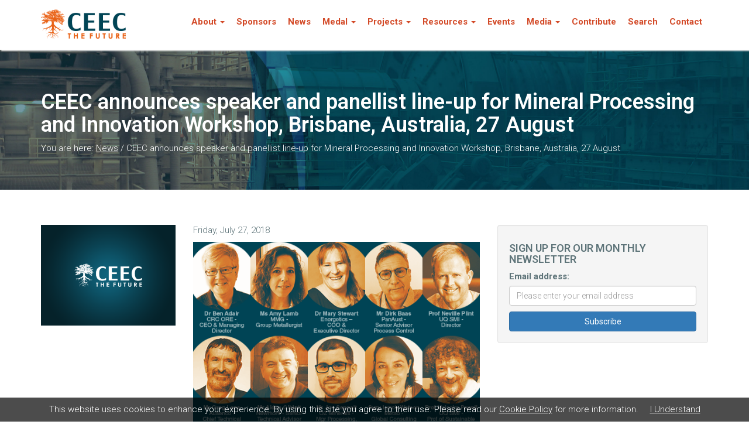

--- FILE ---
content_type: text/html; charset=utf-8
request_url: https://www.ceecthefuture.org/news/ceec-announces-speaker-and-panellist-line-up-for-mineral-processing-and-innovation-workshop-brisbane-australia-27-august
body_size: 7471
content:
<!DOCTYPE HTML>
<html lang="en" class="site">
	<head>
	<meta charset="utf-8">
	<meta name="author" content="CEEC Editor">
	<meta name="description" content="The Coalition for Energy Efficient Comminution (CEEC) has been established and is supported by a broad range of mining sector companies keen to accelerate aware">
	<title>CEEC announces speaker and panellist line-up for Mineral Processing and Innovation Workshop, Brisbane, Australia, 27 August - CEEC (Coalition for Eco Efficient Comminution)</title>
	<link href="https://www.ceecthefuture.org/news/ceec-announces-speaker-and-panellist-line-up-for-mineral-processing-and-innovation-workshop-brisbane-australia-27-august" rel="canonical">
	<link href="/templates/CEEC/favicon.ico" rel="icon" type="image/vnd.microsoft.icon">
<link rel="stylesheet" href="/media/com_jchoptimize/cache/css/74d3e9def4f589751721d561db4699d84382b9594d4ba40aa513d7b39e3c5c4e.css">
	<link href="/media/cck/scripts/jquery-colorbox/styles/style0/colorbox.css" rel="stylesheet">
	<link href="/media/cck/css/cck.css" rel="stylesheet">
	<link href="/media/cck/css/cck.content.css" rel="stylesheet">
	<link href="/media/cck_toolbox/css/icomoon.css" rel="stylesheet">
	<link href="/media/plg_system_jcepro/site/css/content.min.css?86aa0286b6232c4a5b58f892ce080277" rel="stylesheet">
	<style>.text-center, .center {text-align: center;}
#search-searchword {
    display: block;
    width: 100%;
    height: 34px;
    padding: 6px 12px;
    font-size: 14px;
    line-height: 1.42857143;
    color: #555;
    background-color: #fff;
    background-image: none;
    border: 1px solid #ccc;
    border-radius: 4px;
    -webkit-box-shadow: inset 0 1px 1px rgba(0,0,0,.075);
    box-shadow: inset 0 1px 1px rgba(0,0,0,.075);
    -webkit-transition: border-color ease-in-out .15s,-webkit-box-shadow ease-in-out .15s;
    -o-transition: border-color ease-in-out .15s,box-shadow ease-in-out .15s;
    transition: border-color ease-in-out .15s,box-shadow ease-in-out .15s;}</style>

	
	<script type="application/json" class="joomla-script-options new">{"joomla.jtext":{"ERROR":"Error","MESSAGE":"Message","NOTICE":"Notice","WARNING":"Warning","JCLOSE":"Close","JOK":"OK","JOPEN":"Open"},"system.paths":{"root":"","rootFull":"https:\/\/www.ceecthefuture.org\/","base":"","baseFull":"https:\/\/www.ceecthefuture.org\/"},"csrf.token":"d2e55735cdb631bed305ebf1fd0a79e1"}</script>
	
	
	
	
	
	
	
	
	
	
	
	
	
	
	
	<script type="application/ld+json">{"@context":"https://schema.org","@graph":[{"@type":"Organization","@id":"https://www.ceecthefuture.org/#/schema/Organization/base","name":"CEEC (Coalition for Eco Efficient Comminution)","url":"https://www.ceecthefuture.org/"},{"@type":"WebSite","@id":"https://www.ceecthefuture.org/#/schema/WebSite/base","url":"https://www.ceecthefuture.org/","name":"CEEC (Coalition for Eco Efficient Comminution)","publisher":{"@id":"https://www.ceecthefuture.org/#/schema/Organization/base"}},{"@type":"WebPage","@id":"https://www.ceecthefuture.org/#/schema/WebPage/base","url":"https://www.ceecthefuture.org/news/ceec-announces-speaker-and-panellist-line-up-for-mineral-processing-and-innovation-workshop-brisbane-australia-27-august","name":"CEEC announces speaker and panellist line-up for Mineral Processing and Innovation Workshop, Brisbane, Australia, 27 August - CEEC (Coalition for Eco Efficient Comminution)","description":"The Coalition for Energy Efficient Comminution (CEEC) has been established and is supported by a broad range of mining sector companies keen to accelerate aware","isPartOf":{"@id":"https://www.ceecthefuture.org/#/schema/WebSite/base"},"about":{"@id":"https://www.ceecthefuture.org/#/schema/Organization/base"},"inLanguage":"en-GB"},{"@type":"Article","@id":"https://www.ceecthefuture.org/#/schema/com_content/article/2122","name":"CEEC announces speaker and panellist line-up for Mineral Processing and Innovation Workshop, Brisbane, Australia, 27 August","headline":"CEEC announces speaker and panellist line-up for Mineral Processing and Innovation Workshop, Brisbane, Australia, 27 August","inLanguage":"en-GB","isPartOf":{"@id":"https://www.ceecthefuture.org/#/schema/WebPage/base"}}]}</script>
	
	
	

		<meta charset="utf-8">
	<meta name="viewport" content="width=device-width, initial-scale=1.0, maximum-scale=1.0, user-scalable=no">
	<meta http-equiv="X-UA-Compatible" content="IE=edge">
	<link href="/templates/CEEC/img/fav/favicon.ico" rel="shortcut icon" type="image/vnd.microsoft.icon" />
	
<!-- Google tag (gtag.js) -->



	<script src="/media/com_jchoptimize/cache/js/ce60738b14db0140c3d6f7ad1443d49c06182be4be208b164c58eaea977f64eb.js"></script>
	<script src="/media/legacy/js/jquery-noconflict.min.js?504da4" data-jch="js0"></script>
<script src="/media/com_jchoptimize/cache/js/ce60738b14db0140c3d6f7ad1443d49c4defd9d7bae6f447ae7197887ed8ce96.js"></script>
	<script src="/media/cck/js/cck.core.min.js?188777baebb67300beed5196db3b0e5b" data-jch="js1"></script>
<script src="/media/cck/scripts/jquery-colorbox/js/jquery.colorbox-min.js"></script>
<script>JCck.Core.baseURI = "";</script>
<script>JCck.Core.sourceURI = "https://www.ceecthefuture.org";</script>
<script>jQuery(document).ready(function($){ $("a[rel='colorBox5305']").colorbox({}); });</script>
<script>
  window.dataLayer = window.dataLayer || [];
  function gtag(){dataLayer.push(arguments);}
  gtag('js', new Date());

  gtag('config', 'G-4XWL9V8BSN');
</script>
	<script src="/media/vendor/bootstrap/js/alert.min.js?5.3.8" type="module"></script>
	<script src="/media/vendor/bootstrap/js/button.min.js?5.3.8" type="module"></script>
	<script src="/media/vendor/bootstrap/js/carousel.min.js?5.3.8" type="module"></script>
	<script src="/media/vendor/bootstrap/js/collapse.min.js?5.3.8" type="module"></script>
	<script src="/media/vendor/bootstrap/js/dropdown.min.js?5.3.8" type="module"></script>
	<script src="/media/vendor/bootstrap/js/modal.min.js?5.3.8" type="module"></script>
	<script src="/media/vendor/bootstrap/js/offcanvas.min.js?5.3.8" type="module"></script>
	<script src="/media/vendor/bootstrap/js/popover.min.js?5.3.8" type="module"></script>
	<script src="/media/vendor/bootstrap/js/scrollspy.min.js?5.3.8" type="module"></script>
	<script src="/media/vendor/bootstrap/js/tab.min.js?5.3.8" type="module"></script>
	<script src="/media/vendor/bootstrap/js/toast.min.js?5.3.8" type="module"></script>
	<script src="/media/system/js/messages.min.js?9a4811" type="module"></script>
	<script async src="https://www.googletagmanager.com/gtag/js?id=G-4XWL9V8BSN"></script>
</head>
	<body style="opacity: 0;">
				<div class="page-wrap">
			<nav class="navbar navbar-default">
			  <div class="container">
				<!-- Brand and toggle get grouped for better mobile display -->
				<div class="navbar-header">
				  <button type="button" class="navbar-toggle collapsed" data-toggle="collapse" data-target="#ceec-navbar" aria-expanded="false">
					<span class="sr-only">Toggle navigation</span>
					<span class="icon-bar"></span>
					<span class="icon-bar"></span>
					<span class="icon-bar"></span>
				  </button>
				  <a class="navbar-brand" href="/"><img style="height: 50px;" alt="ceec Brand Logo" src="/images/brand/logo-navbar.png"></a>
				</div>
				<div class="collapse navbar-collapse" id="ceec-navbar">
				  <ul class="nav menu navbar-nav navbar-right">
<li class="item-114 deeper parent dropdown"><a href="/about" >About</a><ul class="dropdown-menu nav-child unstyled small"><li class="item-129"><a href="/about" >About us</a></li><li class="item-134"><a href="/about/advocates" >Advocates</a></li><li class="item-135"><a href="/about/patrons" >Patrons</a></li><li class="item-136"><a href="/about/board-members" >Board members</a></li><li class="item-137"><a href="/about/research-portal" class=" hidden">Global Research Portal</a></li></ul></li><li class="item-245"><a href="/our-sponsors" >Sponsors</a></li><li class="item-122 current active"><a href="/news" >News</a></li><li class="item-117 deeper parent dropdown"><a href="/ceec-medal" >Medal</a><ul class="dropdown-menu nav-child unstyled small"><li class="item-170"><a href="/ceec-medal" >CEEC Medal</a></li><li class="item-145"><a href="/ceec-medal/application-process" >Application Process</a></li><li class="item-171"><a href="/ceec-medal/previous-ceec-medal-winners" >Past Winners</a></li></ul></li><li class="item-456 deeper parent dropdown"><a href="/projects" >Projects</a><ul class="dropdown-menu nav-child unstyled small"><li class="item-457"><a href="/energy-curves" >Energy Curves</a></li><li class="item-458"><a href="/global-water-initiative" >Global Water Initiative</a></li></ul></li><li class="item-130 deeper parent dropdown"><a href="/resources" >Resources</a><ul class="dropdown-menu nav-child unstyled small"><li class="item-168"><a href="/resources" >Resource Center</a></li><li class="item-115"><a href="/resource-center/smart-facts" >Smart Facts</a></li><li class="item-144"><a href="/resource-center/smart-blasting" >Smart Blasting</a></li><li class="item-132"><a href="/resource-center/factsheet" >Factsheet</a></li><li class="item-174"><a href="/resources/case-study" >Case Studies</a></li><li class="item-240"><a href="/resources/presentation" >Presentations</a></li><li class="item-175"><a href="/energy-curves/roadmap" >Roadmap</a></li></ul></li><li class="item-139"><a href="/events" >Events</a></li><li class="item-446 deeper parent dropdown"><a href="/media-head" >Media</a><ul class="dropdown-menu nav-child unstyled small"><li class="item-447"><a href="/videos" >Videos</a></li><li class="item-448"><a href="/podcasts" >Podcasts</a></li></ul></li><li class="item-119"><a href="/contribute" >Contribute</a></li><li class="item-199"><a href="/search?task=no" >Search</a></li><li class="item-500"><a href="/contact-us" >Contact</a></li></ul>

				</div><!-- /.navbar-collapse -->
			  </div><!-- /.container -->
			</nav>
							
				<div class="page-hero heading">
					<div class="container">
						<div class="divide">
							

<h1>CEEC announces speaker and panellist line-up for Mineral Processing and Innovation Workshop, Brisbane, Australia, 27 August</h1>
							<div class="cck_module_breadcrumbs">
<span class="showHere">You are here: </span><a href="/news" class="pathway">News</a><span class="separator"> / </span><span class="pathway-last">CEEC announces speaker and panellist line-up for Mineral Processing and Innovation Workshop, Brisbane, Australia, 27 August</span></div>
						</div>
					</div>
				</div>
				<div class="container divide">
					
					<div class="row divide">
						<div class="col-sm-8 col-xs-12">
							<div id="system-message-container" aria-live="polite"></div>

							<div class="com-content-article item-page">
    <meta itemprop="inLanguage" content="en-GB">
    
    
        
        
    
    
        
                                                <div class="com-content-article__body">
        <div id="cck2647_mainbody" class="cck-pos-mainbody seb_css3b vertical cck2647-deepest">
		<div class="row"><div class="col-sm-4"><div id="cck2647_news_feature_image" class="cck_contents cck_content cck_upload_image cck_news_feature_image"><div id="cck2647_value_news_feature_image" class="cck_value cck_value_upload_image"><a id="colorBox5305" href="/images/_thumb2/ceec-default-tile.png" rel="colorBox5305" title=""><img title=""  alt="" src="/images/_thumb2/ceec-default-tile.png" class="img-responsive" /></a></div></div></div><div class="col-sm-8 news-content"><div id="cck2647_art_created" class="cck_contents cck_content cck_jform_calendar cck_art_created"><div id="cck2647_value_art_created" class="cck_value cck_value_jform_calendar">Friday, July 27, 2018</div></div><div id="cck2647_news_text_output" class="cck_contents cck_content cck_textarea cck_news_text_output"><div id="cck2647_value_news_text_output" class="cck_value cck_value_textarea"><p><p><img src="/images/Brisbane_Workshop_featuring_images_SOLID.png" alt="Brisbane Workshop featuring images SOLID" /></p></p><p><p>CEEC is pleased to announce a strong and insightful speaker and panellist line-up for the <strong>CEEC Mineral Processing and Innovation Workshop</strong> – Energy Curves on Monday 27 August 2018, in the lead-up to the Mill Ops conference.</p></p><p><p>Our keynote speakers are:</p></p><p><ul></p><p><li><strong>Dr Ben Adair</strong>, CRC ORE - Chief Executive Officer and Managing</li></p><p><li><strong>Ms Amy Lamb</strong>, MMG - Group Metallurgist&nbsp;</li></p><p><li><strong>Dr Mary Stewart</strong>, Energetics – Chief Operating Officer and Executive Director</li></p><p><li><strong>Mr Dirk Baas</strong>, PanAust - Senior Advisor Process Control</li></p><p><li><strong>Prof Neville Plint</strong>, UQ Sustainable Minerals Institute – Director.</li></p><p></ul></p><p><p>Addressing the panel topic – Tackling Comminution Efficiency – Challenges and Opportunities – our <strong>panel experts </strong>include:&nbsp;</p></p><p><ul></p><p><li><strong>Panel Chair:</strong><strong>Mr Greg Lane</strong>, Ausenco - Chief Technical Officer&nbsp;</li></p><p><li><strong>Mr Aidan Giblett</strong>, Newmont - Senior Technical Advisor Mineral Processing&nbsp;</li></p><p><li><strong>Mr Joe Seppelt</strong>, OZ Minerals - Manager Processing, Carrapateena&nbsp;</li></p><p><li><strong>Ms Suzy Lynch-Watson</strong>, Metso - Global Consulting and Labs Manager</li></p><p><li><strong>Prof Malcolm Powell</strong>, UQ Sustainable Minerals Institute - Prof of Sustainable Comminution.</li></p><p></ul></p><p><h3>Program</h3></p><p><p><strong>Session 1 (12-2pm):</strong> Lunch and learn: Value and options for energy efficiency – minerals processing. Learn from keynote speakers, then help map improvement and emerging innovation options.</p></p><p><p><strong>Session 2 (2-4pm):</strong> Apply and improve: Global case studies and applying energy curves using operational data (group activity). Hear from CEEC Chair <strong>Joe Pease</strong>, SMI Director <strong>Prof Neville Plint</strong> and SMI-JKMRC Senior Research Fellow, <strong>Dr Grant Ballantyne</strong>, who will take you on an interactive journey as you learn and apply steps to target energy efficiency via comminution. This session includes exploration of practical international case studies.</p></p><p><p><strong>Session 3 (4pm-6pm):</strong> Share and solve: Leaders’ insights and your improvement opportunities (includes panel session led by Greg Lane). Hear how to overcome challenges and lead change in your organisation. Take away practical improvement, and mine site and business development options.</p></p><p><p><strong>Networking drinks (6-7.30pm)</strong>.</p></p><p><p>&nbsp;</p></p><p><p>Join us for this engaging, collaborative and strategic workshop and be motivated by our inspirational keynote speakers.</p></p><p><p>Be the first to test-drive four new enhancements to our energy curves!</p></p><p><p>For <strong>plant operators</strong>, learn how to apply the energy curves (including new enhancements for energy cost, ancillary energy, different commodities and embodied energy) and identify what you can do now to improve the energy efficiency of your plant/comminution circuit; what your future improvement options are; and the best emerging technologies to suit your operational needs. Plus, engage with experts on successful implementation case studies from around the world.</p></p><p><p>For <strong>mining leaders</strong>, this workshop is a great chance to consider how much value can be harnessed by addressing the energy efficiency of comminution and mineral processing across your business; learn about a wide range of practical options that could future proof your business from spikes in energy prices; and pick up practical ways to deliver on your sustainability targets, particularly in relation to energy, water and carbon footprint.</p></p><p><p>For <strong>METS companies</strong>, keep up with the latest advances and challenges in minerals processing and comminution; network with plant operators and mining leaders; and learn how to better target your energy reduction technologies and services.</p></p><p><p><strong>Bookings are essential </strong>and seats are limited, so register now to secure your place. Click <a href="https://www.eventbrite.com.au/e/ceec-energy-curves-transforming-minerals-processing-workshop-tickets-45884897965">here</a>!</p></p><p><h3>Details</h3></p><p><ul></p><p><li>Monday 27 August 2018</li></p><p><li>In the lead-up to AusIMM’s Mill Operators’ conference</li></p><p><li>Midday to 6pm (register by 11.45am)</li></p><p><li>Networking drinks 6pm-7.30pm</li></p><p><li>United Services Club, 183 Wickham Tce, Spring Hill, Brisbane (just up the hill from the CBD)</li></p><p><li>$690 + GST – places limited</li></p><p><li>Student discounts available.</li></p><p></ul></p><p><p>This event is an initiative of the CEEC Advanced Energy Curves Project, funded through a partnership between the Queensland Government; METS Ignited, an Australian Government Industry Growth Centre; and CEEC International Ltd.</p></p></div></div></div></div><div class="btn-toolbar cck-fr"></div>    
</div>    </div>

        
                                        </div>

							
						</div>
						<div class="col-sm-4 col-xs-12">
							<div class="moduletable ">
        
<div id="mod-custom98" class="mod-custom custom">
    </div>
</div>

							<div class="well">
								<form action="//ceecthefuture.us3.list-manage.com/subscribe/post?u=b2003bf3c6c3938640d423784&amp;id=573cdce139" method="post" id="mc-embedded-subscribe-form" name="mc-embedded-subscribe-form" class="validate" target="_blank" novalidate>
									<div class="mc4wp-form-fields">
										<h4>SIGN UP FOR OUR MONTHLY NEWSLETTER</h4>
										<div class="row">
											<div class="col-sm-12">
												<label style="margin-top: 0px;">Email address:</label>
												<input class="form-control" type="email" id="mc4wp_email" name="EMAIL" placeholder="Please enter your email address" required="">
											</div>
											<div class="col-sm-12">
												<input style="" type="submit" value="Subscribe" name="subscribe" id="mc-embedded-subscribe" class="btn btn-primary btn-block">
											</div>
										</div>
										<div id="mce-responses" class="clear">
											<div class="response" id="mce-error-response" style="display:none"></div>
											<div class="response" id="mce-success-response" style="display:none"></div>
										</div>
										<div style="position: absolute; left: -5000px;" aria-hidden="true"><input type="text" name="b_b2003bf3c6c3938640d423784_573cdce139" tabindex="-1" value=""></div>
									</div>
								</form>
							</div>
						</div>
					</div>
				</div>
					</div>
		<footer class="site-footer">
	<div class="footer-bottom clearfix">
					<div class="moduletable ">
            <h3 class=" text-center">Our Sponsors</h3>        <div class="cck_module_desc"><p class="lead text-center">By the Industry. For the Industry. Leaders Supporting CEEC’s Vision.</p></div><div class="clr"></div><div class="cck_module_list">
<div><div class="sponsors"><ul class="list-unstyled carousel-lg owl-carousel owl-theme">
<li  item ><div class="cck-clrfix"><a href="https://www.magotteaux.com/" target="_blank"><img src="/images/sponsors/2616/_thumb2/magotteaux.png" alt="Magotteaux Logo" class="img-responsive" /></a></div></li><li  item ><div class="cck-clrfix"><a href="https://molycop.com" target="_blank"><img src="/images/sponsors/2255/_thumb2/molycop.png" alt="Molycop Logo" class="img-responsive" /></a></div></li><li  item ><div class="cck-clrfix"><a href="https://www.global.weir/" target="_blank"><img src="/images/sponsors/29/_thumb2/weir-1.png" alt="Weir Logo" class="img-responsive" /></a></div></li><li  item ><div class="cck-clrfix"><a href="https://capstonemining.com" target="_blank"><img src="/images/sponsors/2618/_thumb2/capstonecopperidentitycmyk.jpg" alt="Capstone Mining Logo" class="img-responsive" /></a></div></li><li  item ><div class="cck-clrfix"><a href="https://www.eriezflotation.com/" target="_blank"><img src="/images/sponsors/2001/_thumb2/eriez.jpg" alt="Eriez Logo" class="img-responsive" /></a></div></li><li  item ><div class="cck-clrfix"><a href="https://www.granthamfoundation.org/" target="_blank"><img src="/images/sponsors/2870/_thumb2/grantham-foundation-logo-final-1000px-1.jpg" alt="Grantham Foundation Logo" class="img-responsive" /></a></div></li><li  item ><div class="cck-clrfix"><a href="https://www.mogroup.com/" target="_blank"><img src="/images/sponsors/2514/_thumb2/metsologoblackrgbforscreenusedpi150.jpg" alt="Metso Logo" class="img-responsive" /></a></div></li><li  item ><div class="cck-clrfix"><a href="http://www.flsmidth.com/" target="_blank"><img src="/images/sponsors/19/_thumb2/flsmith-235-197.jpg" alt="FLSmidth Logo" class="img-responsive" /></a></div></li><li  item ><div class="cck-clrfix"><a href="https://www.wheatonpm.com/Home/" target="_blank"><img src="/images/sponsors/2145/_thumb2/wheaton-logo.jpg" alt="Wheaton Precious Metals Logo" class="img-responsive" /></a></div></li><li  item ><div class="cck-clrfix"><a href="https://agnicoeagle.com/Home/default.aspx" target="_blank"><img src="/images/sponsors/2763/_thumb2/agnicoeaglelogosvg.png" alt="Agnico Eagle Logo" class="img-responsive" /></a></div></li><li  item ><div class="cck-clrfix"><a href="http://www.ausenco.com/" target="_blank"><img src="/images/sponsors/10/_thumb2/3-ausenco.jpg" alt="Ausenco Logo" class="img-responsive" /></a></div></li></ul>
</div>
</div></div>
</div>

				<div class="container">
			<ul class="nav menu nav-pills navbar-left">
<li class="item-101 default"><a href="/" >Home</a></li><li class="item-120"><a href="/disclaimer" >Disclaimer</a></li><li class="item-121"><a href="/privacy-policy" >Privacy Policy</a></li><li class="item-309"><a href="/contact-us" >Contact</a></li></ul>

			<p class="pull-right btn-fake">© Coalition for Minerals Efficiency</p>
		</div>
	</div>
</footer>		<link href="https://fonts.googleapis.com/css?family=Raleway:900|Roboto:300,300i,400,600,700" rel="stylesheet">
		<link rel="stylesheet" type="text/css" href="/templates/CEEC/css/owl.carousel.min.css">
		<script src="/templates/CEEC/js/owl.carousel.min.js"></script>
		<script type="text/javascript">
			jQuery(document).ready(function($){
			  $(".navbar-nav>.dropdown>a").addClass('dropdown-toggle');
			  $(".navbar-nav>.dropdown>a").append(' <span class="caret"></span>');
			  $(".navbar-nav>.dropdown>a").attr({
				  "data-toggle":"dropdown",
				  "role":"button",
				  "aria-haspopup":"true",
				  "aria-expanded":"false"
			  });
			  $(".carousel-lg").owlCarousel({
				autoplay: true,
				dots: false,
				nav: false,
				navText: ["<span class=\"glyphicon glyphicon-menu-left\"></span>","<span class=\"glyphicon glyphicon-menu-right\"></span>"],
				animateOut: 'fadeOut',
				autoplayTimeout: 4000,
				loop: true,
				items: 8,
				gutter: 10,
				margin: 10,
				responsive: {
					0:{
						items:2,
					},
					600:{
						items:5,
					}, 
					1000: {
						items:8,
					}
				}
			  });
			  $(".slideshow").owlCarousel({
				autoplay: true,
				dots: false,
				nav: true,
				navText: ["<span class=\"glyphicon glyphicon-menu-left\"></span>","<span class=\"glyphicon glyphicon-menu-right\"></span>"],
				autoplayTimeout: 6000,
				loop: true,
				items: 1
			  });
			  $(".owl-featured").owlCarousel({
				autoplay: true,
				dots: true,
				nav: false,
				navText: ["<span class=\"glyphicon glyphicon-menu-left\"></span>","<span class=\"glyphicon glyphicon-menu-right\"></span>"],
				animateOut: 'fadeOut',
				autoplayTimeout: 6000,
				loop: true,
				stagePadding: 1,
				margin: 15,
				responsive: {
					0:{
						items:1,
					},
					1000: {
						items:3
					}
				}
			  });
			});
		</script>
		<link rel="stylesheet" type="text/css" href="/templates/CEEC/css/bootstrap.min.css">
		<link rel="stylesheet" type="text/css" href="/templates/CEEC/css/style4.css">
		<script src="/templates/CEEC/js/bootstrap.min.js"></script>
		<script src="/templates/CEEC/js/custom.js"></script>
		
	</body>
</html>

--- FILE ---
content_type: text/css
request_url: https://www.ceecthefuture.org/media/cck/scripts/jquery-colorbox/styles/style0/colorbox.css
body_size: 1030
content:
/*
    ColorBox Core Style
    The following rules are the styles that are consistant between themes.
    Avoid changing this area to maintain compatability with future versions of ColorBox.
*/
#colorbox, #cboxOverlay, #cboxWrapper{position:absolute; top:0; left:0; z-index:9999; overflow:hidden;}
#cboxOverlay{position:fixed; width:100%; height:100%;}
#cboxMiddleLeft, #cboxBottomLeft{clear:left;}
#cboxContent{position:relative;}
#cboxLoadedContent{overflow:auto;}
#cboxTitle{margin:0;}
#cboxLoadingOverlay, #cboxLoadingGraphic{position:absolute; top:0; left:0; width:100%; height:100%;}
#cboxPrevious, #cboxNext, #cboxClose, #cboxSlideshow{cursor:pointer;}
.cboxPhoto{float:left; margin:auto; border:0; display:block;}
.cboxIframe{width:100%; height:100%; display:block; border:0;}

/* 
    Example user style
    The following rules are ordered and tabbed in a way that represents the
    order/nesting of the generated HTML, so that the structure easier to understand.
*/
/* these elements are buttons, and may need to have additional styles reset to avoid unwanted base styles */
#cboxPrevious, #cboxNext, #cboxSlideshow, #cboxClose {border:0; padding:0; margin:0; overflow:visible; width:auto; background:none; }

/* avoid outlines on :active (mouseclick), but preserve outlines on :focus (tabbed navigating) */
#cboxPrevious:active, #cboxNext:active, #cboxSlideshow:active, #cboxClose:active {outline:0;}
#cboxOverlay{}
#cboxWrapper{background:#ffffff;}
#colorbox{-webkit-box-shadow: 0 0 10px rgba(0, 0, 0, 0.7); -moz-box-shadow: 0 0 10px rgba(0, 0, 0, 0.7); box-shadow: 0 0 10px rgba(0, 0, 0, 0.7);
}
#cboxTopLeft{}
#cboxTopRight{}
#cboxBottomLeft{}
#cboxBottomRight{}
#cboxMiddleLeft{background:#fff; width:8px;}
#cboxMiddleRight{background:#fff; width:8px;}
#cboxTopCenter{background:#fff; height:8px;}
#cboxBottomCenter{background:#fff; height:8px;}
#cboxContent{background:#fff;}
#cboxLoadedContent{margin-bottom:28px;}
#cboxTitle{position:absolute; bottom:4px; left:0; text-align:center; width:100%; color:#949494;}
#cboxCurrent{position:absolute; bottom:4px; left:58px; color:#949494;}
#cboxSlideshow{position:absolute; bottom:4px; right:30px; color:#0092ef;}
#cboxPrevious{position:absolute; bottom:0; left:0px; background:url(../style0/images/controls.png) no-repeat -75px 0px; width:25px; height:25px; text-indent:-9999px;}
#cboxPrevious.hover{background-position:-75px -25px;}
#cboxNext{position:absolute; bottom:0; left:27px; background:url(../style0/images/controls.png) no-repeat -50px 0px; width:25px; height:25px; text-indent:-9999px;}
#cboxNext.hover{background-position:-50px -25px;}
#cboxLoadingOverlay{}
#cboxLoadingGraphic{}
#cboxClose{position:absolute; bottom:0; right:0; background:url(../style0/images/controls.png) no-repeat -25px 0px; width:25px; height:25px; text-indent:-9999px;}
#cboxClose.hover{background-position:-25px -25px;}